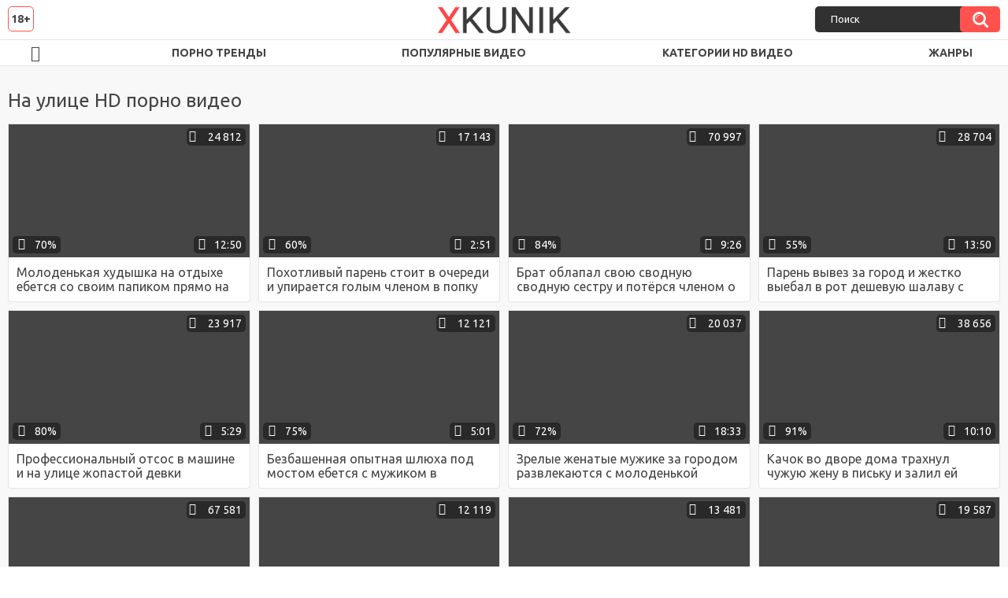

--- FILE ---
content_type: text/html; charset=utf-8
request_url: http://xkunik.net/categories/na-ulice/
body_size: 8734
content:
<!DOCTYPE html>
<html lang="ru">
<head>
	<title>Порно видео на улице онлайн. Порно видео на улице, уличный секс на Xkunik.com</title>
	<meta http-equiv="Content-Type" content="text/html; charset=utf-8"/>
	<meta name="description" content="Смелые эксгибиционисты обожают эротические перформансы в самых неожиданных местах. Полюбуйтесь на развратников, которым всё ни по чём и порно видео на улице онлайн вас обязательно удивит. Озабоченные девицы оголят сиськи, радуя засветами. Ценителям пошлых экспериментов посвящается порно видео на улице, уличный секс на Xkunik.com."/>
	<meta name="keywords" content="ебля, видео онлайн, ролики, бесплатно, куник, скачать, смотреть"/>
	<meta name="generator" content="KVS CMS"/>
	<meta name="viewport" content="width=device-width, initial-scale=1">
	<link rel="icon" href="http://xkunik.net/favicon.ico" type="image/x-icon">
	<link rel="shortcut icon" href="http://xkunik.net/favicon.ico" type="image/x-icon">
	<link href="https://fonts.googleapis.com/css?family=Ubuntu:400,700&display=swap&subset=cyrillic" rel="stylesheet">
			<link href="http://xkunik.net/static/styles/all-responsive-white.css" rel="stylesheet" type="text/css"/>
		<link href="http://xkunik.net/static/styles/jquery.fancybox-white.min.css?v=7.3" rel="stylesheet" type="text/css"/>
		<script>
		var pageContext = {
			disableStats: true,												loginUrl: 'http://xkunik.net/login-required/'
		};
	</script>
                <link rel="preload" href="/static/images/fonts/icomoon.ttf?nddhpi" as="font" crossorigin>
			<link href="http://xkunik.net/rss/categories/na-ulice/" rel="alternate" type="application/rss+xml"/>
	
<link href="http://xkunik.net/categories/na-ulice/" rel="canonical" /> 
<link rel="alternate" media="only screen and (max-width: 640px)" href="https://mob.xkunik1.name/categories/na-ulice/">

			                
</head>
<body>
<div class="container">
	<div class="header">
		<div class="header_holder">
			<span class="years"> 18+ </span>
			<div class="logo">
				<a href="http://xkunik.net/"></a>
			</div>
			<div class="search">
				<form id="search_form" action="http://xkunik.net/search/" method="get" data-url="http://xkunik.net/search/%QUERY%/">
					<span class="search-button">Искать</span>
					<div class="search-text"><input type="text" name="q" placeholder="Поиск" value=""/></div>
				</form>
			</div>
		</div>
	</div>
	<nav>
		<div class="navigation">
			<button class="button">
				<span class="icon">
					<span class="ico-bar"></span>
					<span class="ico-bar"></span>
					<span class="ico-bar"></span>
				</span>
			</button>
						<ul class="primary">
				<li >
					<a href="http://xkunik.net/" id="item1">HD порно видео</a>
				</li>
                    <li >
						<a href="/se.php" id="item13">Порно тренды</a>
					</li>
				<li >
					<a href="http://xkunik.net/most-popular/" id="item4">Популярные видео</a>
				</li>
													<li >
						<a href="http://xkunik.net/categories/" id="item6">Категории HD видео</a>
					</li>
				                                        <li >
						<a href="http://xkunik.net/tags/" id="item12">Жанры</a>
					</li>
																											</ul>
			<ul class="secondary">
							</ul>
		</div>
	</nav>
<div class="content">
	<div class="main-content">
				<div class="main-container">
						<div id="list_videos_common_videos_list">
				
				<div class="headline">
		<h1>			На улице HD порно видео		</h1>
		
													
										</div>

<div class="box">
	<div class="list-videos">
		<div class="margin-fix" id="list_videos_common_videos_list_items">
															<div class="item">
						<a href="http://xkunik.net/videos/1400/" title="Молоденькая худышка на отдыхе ебется со своим папиком прямо на лежаке около бассейна" data-rt="1:2c8d63ec93028cf593fa06c9ab7db742:0:1400:1:cat42">
							<div class="img">
																								<div class="wrap">
									<div class="rating">
										70%
									</div>
									<div class="views_wrap">
										<div class="views">
											24 812
										</div>
									</div>
									<div class="duration_wrap">
										<div class="duration">12:50</div>
									</div>
								</div>
								<img class="thumb lazy-load" src="[data-uri]" data-original="http://xkunik.net/contents/videos_screenshots/1000/1400/320x180/1.jpg"  alt="Молоденькая худышка на отдыхе ебется со своим папиком прямо на лежаке около бассейна"  data-preview="http://xkunik.net/get_file/2/4f3f937a9c28a415c0fd53b759d4ea29a4c67835f9/1000/1400/1400.mp4/"  width="320" height="180"/>
							</div>
							<strong class="title">
								<div class="title_wrap">
									Молоденькая худышка на отдыхе ебется со своим папиком прямо на лежаке около бассейна
								</div>
							</strong>
						</a>
					</div>
									<div class="item">
						<a href="http://xkunik.net/videos/1333/" title="Похотливый парень стоит в очереди и упирается голым членом в попку симпатичной незнакомки" data-rt="2:2c8d63ec93028cf593fa06c9ab7db742:0:1333:1:cat42">
							<div class="img">
																								<div class="wrap">
									<div class="rating">
										60%
									</div>
									<div class="views_wrap">
										<div class="views">
											17 143
										</div>
									</div>
									<div class="duration_wrap">
										<div class="duration">2:51</div>
									</div>
								</div>
								<img class="thumb lazy-load" src="[data-uri]" data-original="http://xkunik.net/contents/videos_screenshots/1000/1333/320x180/1.jpg"  alt="Похотливый парень стоит в очереди и упирается голым членом в попку симпатичной незнакомки"  data-preview="http://xkunik.net/get_file/2/461aa58877e0172ac5d80622020565415d7611c10e/1000/1333/1333.mp4/"  width="320" height="180"/>
							</div>
							<strong class="title">
								<div class="title_wrap">
									Похотливый парень стоит в очереди и упирается голым членом в попку симпатичной незнакомки
								</div>
							</strong>
						</a>
					</div>
									<div class="item">
						<a href="http://xkunik.net/videos/636/" title="Брат облапал свою сводную сводную сестру и потёрся членом о её киску" data-rt="3:2c8d63ec93028cf593fa06c9ab7db742:0:636:1:cat42">
							<div class="img">
																								<div class="wrap">
									<div class="rating">
										84%
									</div>
									<div class="views_wrap">
										<div class="views">
											70 997
										</div>
									</div>
									<div class="duration_wrap">
										<div class="duration">9:26</div>
									</div>
								</div>
								<img class="thumb lazy-load" src="[data-uri]" data-original="http://xkunik.net/contents/videos_screenshots/0/636/320x180/1.jpg"  alt="Брат облапал свою сводную сводную сестру и потёрся членом о её киску"  data-preview="http://xkunik.net/get_file/2/341638767396233602b49e5c4d4641f3b53cac7eaf/0/636/636.mp4/"  width="320" height="180"/>
							</div>
							<strong class="title">
								<div class="title_wrap">
									Брат облапал свою сводную сводную сестру и потёрся членом о её киску
								</div>
							</strong>
						</a>
					</div>
									<div class="item">
						<a href="http://xkunik.net/videos/1334/" title="Парень вывез за город и жестко выебал в рот дешевую шалаву с дороги" data-rt="4:2c8d63ec93028cf593fa06c9ab7db742:0:1334:1:cat42">
							<div class="img">
																								<div class="wrap">
									<div class="rating">
										55%
									</div>
									<div class="views_wrap">
										<div class="views">
											28 704
										</div>
									</div>
									<div class="duration_wrap">
										<div class="duration">13:50</div>
									</div>
								</div>
								<img class="thumb lazy-load" src="[data-uri]" data-original="http://xkunik.net/contents/videos_screenshots/1000/1334/320x180/1.jpg"  alt="Парень вывез за город и жестко выебал в рот дешевую шалаву с дороги"  data-preview="http://xkunik.net/get_file/2/6db038d4ea7e0294120a5d18f5bd223069e4b08a12/1000/1334/1334.mp4/"  width="320" height="180"/>
							</div>
							<strong class="title">
								<div class="title_wrap">
									Парень вывез за город и жестко выебал в рот дешевую шалаву с дороги
								</div>
							</strong>
						</a>
					</div>
									<div class="item">
						<a href="http://xkunik.net/videos/743/" title="Профессиональный отсос в машине и на улице жопастой девки" data-rt="5:2c8d63ec93028cf593fa06c9ab7db742:0:743:1:cat42">
							<div class="img">
																								<div class="wrap">
									<div class="rating">
										80%
									</div>
									<div class="views_wrap">
										<div class="views">
											23 917
										</div>
									</div>
									<div class="duration_wrap">
										<div class="duration">5:29</div>
									</div>
								</div>
								<img class="thumb lazy-load" src="[data-uri]" data-original="http://xkunik.net/contents/videos_screenshots/0/743/320x180/1.jpg"  alt="Профессиональный отсос в машине и на улице жопастой девки"  data-preview="http://xkunik.net/get_file/2/5d512e06714e696183ed27da0ca5069da76a980cca/0/743/743.mp4/"  width="320" height="180"/>
							</div>
							<strong class="title">
								<div class="title_wrap">
									Профессиональный отсос в машине и на улице жопастой девки
								</div>
							</strong>
						</a>
					</div>
									<div class="item">
						<a href="http://xkunik.net/videos/1441/" title="Безбашенная опытная шлюха под мостом ебется с мужиком в присутствии его сумасшедшей жены" data-rt="6:2c8d63ec93028cf593fa06c9ab7db742:0:1441:1:cat42">
							<div class="img">
																								<div class="wrap">
									<div class="rating">
										75%
									</div>
									<div class="views_wrap">
										<div class="views">
											12 121
										</div>
									</div>
									<div class="duration_wrap">
										<div class="duration">5:01</div>
									</div>
								</div>
								<img class="thumb lazy-load" src="[data-uri]" data-original="http://xkunik.net/contents/videos_screenshots/1000/1441/320x180/1.jpg"  alt="Безбашенная опытная шлюха под мостом ебется с мужиком в присутствии его сумасшедшей жены"  data-preview="http://xkunik.net/get_file/2/9f62234eab48b3114b54924967a875c1b8edb337c1/1000/1441/1441.mp4/"  width="320" height="180"/>
							</div>
							<strong class="title">
								<div class="title_wrap">
									Безбашенная опытная шлюха под мостом ебется с мужиком в присутствии его сумасшедшей жены
								</div>
							</strong>
						</a>
					</div>
									<div class="item">
						<a href="http://xkunik.net/videos/1298/" title="Зрелые женатые мужике за городом развлекаются с молоденькой проституткой" data-rt="7:2c8d63ec93028cf593fa06c9ab7db742:0:1298:1:cat42">
							<div class="img">
																								<div class="wrap">
									<div class="rating">
										72%
									</div>
									<div class="views_wrap">
										<div class="views">
											20 037
										</div>
									</div>
									<div class="duration_wrap">
										<div class="duration">18:33</div>
									</div>
								</div>
								<img class="thumb lazy-load" src="[data-uri]" data-original="http://xkunik.net/contents/videos_screenshots/1000/1298/320x180/1.jpg"  alt="Зрелые женатые мужике за городом развлекаются с молоденькой проституткой"  data-preview="http://xkunik.net/get_file/2/0ad24efbfe8b58f26f2edb8303c75f656d43f478d0/1000/1298/1298.mp4/"  width="320" height="180"/>
							</div>
							<strong class="title">
								<div class="title_wrap">
									Зрелые женатые мужике за городом развлекаются с молоденькой проституткой
								</div>
							</strong>
						</a>
					</div>
									<div class="item">
						<a href="http://xkunik.net/videos/476/" title="Качок во дворе дома трахнул чужую жену в письку и залил ей одежду спермой" data-rt="8:2c8d63ec93028cf593fa06c9ab7db742:0:476:1:cat42">
							<div class="img">
																								<div class="wrap">
									<div class="rating">
										91%
									</div>
									<div class="views_wrap">
										<div class="views">
											38 656
										</div>
									</div>
									<div class="duration_wrap">
										<div class="duration">10:10</div>
									</div>
								</div>
								<img class="thumb lazy-load" src="[data-uri]" data-original="http://xkunik.net/contents/videos_screenshots/0/476/320x180/1.jpg"  alt="Качок во дворе дома трахнул чужую жену в письку и залил ей одежду спермой"  data-preview="http://xkunik.net/get_file/2/00fb7597139e642c46215801a60220802c2a3814c2/0/476/476.mp4/"  width="320" height="180"/>
							</div>
							<strong class="title">
								<div class="title_wrap">
									Качок во дворе дома трахнул чужую жену в письку и залил ей одежду спермой
								</div>
							</strong>
						</a>
					</div>
									<div class="item">
						<a href="http://xkunik.net/videos/1125/" title="Пьяная дочь ебётся с отцом на столе и сосёт толстый пенис соседа" data-rt="9:2c8d63ec93028cf593fa06c9ab7db742:0:1125:1:cat42">
							<div class="img">
																								<div class="wrap">
									<div class="rating">
										64%
									</div>
									<div class="views_wrap">
										<div class="views">
											67 581
										</div>
									</div>
									<div class="duration_wrap">
										<div class="duration">5:58</div>
									</div>
								</div>
								<img class="thumb lazy-load" src="[data-uri]" data-original="http://xkunik.net/contents/videos_screenshots/1000/1125/320x180/1.jpg"  alt="Пьяная дочь ебётся с отцом на столе и сосёт толстый пенис соседа"  data-preview="http://xkunik.net/get_file/2/bc069b69c71933aab12434296b730f7e4dc1983129/1000/1125/1125.mp4/"  width="320" height="180"/>
							</div>
							<strong class="title">
								<div class="title_wrap">
									Пьяная дочь ебётся с отцом на столе и сосёт толстый пенис соседа
								</div>
							</strong>
						</a>
					</div>
									<div class="item">
						<a href="http://xkunik.net/videos/1463/" title="Пухлая рыжая шлюшка готова трахаться где угодно, с кем угодно и куда угодно" data-rt="10:2c8d63ec93028cf593fa06c9ab7db742:0:1463:1:cat42">
							<div class="img">
																								<div class="wrap">
									<div class="rating">
										100%
									</div>
									<div class="views_wrap">
										<div class="views">
											12 119
										</div>
									</div>
									<div class="duration_wrap">
										<div class="duration">6:27</div>
									</div>
								</div>
								<img class="thumb lazy-load" src="[data-uri]" data-original="http://xkunik.net/contents/videos_screenshots/1000/1463/320x180/1.jpg"  alt="Пухлая рыжая шлюшка готова трахаться где угодно, с кем угодно и куда угодно"  data-preview="http://xkunik.net/get_file/2/0e488dff693a5687a0d43d0fd17996a9ad6619a4ef/1000/1463/1463.mp4/"  width="320" height="180"/>
							</div>
							<strong class="title">
								<div class="title_wrap">
									Пухлая рыжая шлюшка готова трахаться где угодно, с кем угодно и куда угодно
								</div>
							</strong>
						</a>
					</div>
									<div class="item">
						<a href="http://xkunik.net/videos/608/" title="Грудастая студентка трахается с парнем в общественном парке" data-rt="11:2c8d63ec93028cf593fa06c9ab7db742:0:608:1:cat42">
							<div class="img">
																								<div class="wrap">
									<div class="rating">
										100%
									</div>
									<div class="views_wrap">
										<div class="views">
											13 481
										</div>
									</div>
									<div class="duration_wrap">
										<div class="duration">5:11</div>
									</div>
								</div>
								<img class="thumb lazy-load" src="[data-uri]" data-original="http://xkunik.net/contents/videos_screenshots/0/608/320x180/1.jpg"  alt="Грудастая студентка трахается с парнем в общественном парке"  data-preview="http://xkunik.net/get_file/2/0cecb576a906b1dcf6ca7ddaca0cc22f6f67bd0f1e/0/608/608.mp4/"  width="320" height="180"/>
							</div>
							<strong class="title">
								<div class="title_wrap">
									Грудастая студентка трахается с парнем в общественном парке
								</div>
							</strong>
						</a>
					</div>
									<div class="item">
						<a href="http://xkunik.net/videos/36/" title="Парень отимел худую давалку в пилотку на улице и дома и спустил ей сперму в рот" data-rt="12:2c8d63ec93028cf593fa06c9ab7db742:0:36:1:cat42">
							<div class="img">
																								<div class="wrap">
									<div class="rating">
										76%
									</div>
									<div class="views_wrap">
										<div class="views">
											19 587
										</div>
									</div>
									<div class="duration_wrap">
										<div class="duration">10:15</div>
									</div>
								</div>
								<img class="thumb lazy-load" src="[data-uri]" data-original="http://xkunik.net/contents/videos_screenshots/0/36/320x180/1.jpg"  alt="Парень отимел худую давалку в пилотку на улице и дома и спустил ей сперму в рот"  data-preview="http://xkunik.net/get_file/2/4e1603b70c1520c34002211798c2b0321eac49e60a/0/36/36.mp4/"  width="320" height="180"/>
							</div>
							<strong class="title">
								<div class="title_wrap">
									Парень отимел худую давалку в пилотку на улице и дома и спустил ей сперму в рот
								</div>
							</strong>
						</a>
					</div>
									<div class="item">
						<a href="http://xkunik.net/videos/880/" title="Быстрый трах студентки на улице с парнем в собачьем стиле" data-rt="13:2c8d63ec93028cf593fa06c9ab7db742:0:880:1:cat42">
							<div class="img">
																								<div class="wrap">
									<div class="rating">
										66%
									</div>
									<div class="views_wrap">
										<div class="views">
											14 760
										</div>
									</div>
									<div class="duration_wrap">
										<div class="duration">12:00</div>
									</div>
								</div>
								<img class="thumb lazy-load" src="[data-uri]" data-original="http://xkunik.net/contents/videos_screenshots/0/880/320x180/1.jpg"  alt="Быстрый трах студентки на улице с парнем в собачьем стиле"  data-preview="http://xkunik.net/get_file/2/a41f2cb23d4af68e1f565dc3b5d7145f92c3942409/0/880/880.mp4/"  width="320" height="180"/>
							</div>
							<strong class="title">
								<div class="title_wrap">
									Быстрый трах студентки на улице с парнем в собачьем стиле
								</div>
							</strong>
						</a>
					</div>
									<div class="item">
						<a href="http://xkunik.net/videos/695/" title="Шикарная домохозяйка трахается с соседом на заднем дворе" data-rt="14:2c8d63ec93028cf593fa06c9ab7db742:0:695:1:cat42">
							<div class="img">
																								<div class="wrap">
									<div class="rating">
										100%
									</div>
									<div class="views_wrap">
										<div class="views">
											11 458
										</div>
									</div>
									<div class="duration_wrap">
										<div class="duration">10:32</div>
									</div>
								</div>
								<img class="thumb lazy-load" src="[data-uri]" data-original="http://xkunik.net/contents/videos_screenshots/0/695/320x180/1.jpg"  alt="Шикарная домохозяйка трахается с соседом на заднем дворе"  data-preview="http://xkunik.net/get_file/2/e780d9abc1868e65c04b47adebe8240145d99a1f64/0/695/695.mp4/"  width="320" height="180"/>
							</div>
							<strong class="title">
								<div class="title_wrap">
									Шикарная домохозяйка трахается с соседом на заднем дворе
								</div>
							</strong>
						</a>
					</div>
									<div class="item">
						<a href="http://xkunik.net/videos/3/" title="Тёлка с косой взяла у парня в рот и поеблась с ним в гараже в маленькую попку" data-rt="15:2c8d63ec93028cf593fa06c9ab7db742:0:3:1:cat42">
							<div class="img">
																								<div class="wrap">
									<div class="rating">
										100%
									</div>
									<div class="views_wrap">
										<div class="views">
											22 298
										</div>
									</div>
									<div class="duration_wrap">
										<div class="duration">6:15</div>
									</div>
								</div>
								<img class="thumb lazy-load" src="[data-uri]" data-original="http://xkunik.net/contents/videos_screenshots/0/3/320x180/1.jpg"  alt="Тёлка с косой взяла у парня в рот и поеблась с ним в гараже в маленькую попку"  data-preview="http://xkunik.net/get_file/2/6e05912e7b8bd61429fce54caef9223867067a8fca/0/3/3.mp4/"  width="320" height="180"/>
							</div>
							<strong class="title">
								<div class="title_wrap">
									Тёлка с косой взяла у парня в рот и поеблась с ним в гараже в маленькую попку
								</div>
							</strong>
						</a>
					</div>
									<div class="item">
						<a href="http://xkunik.net/videos/1439/" title="Зрелая училка трахается с дерзким студентом на старой баскетбольной площадке" data-rt="16:2c8d63ec93028cf593fa06c9ab7db742:0:1439:1:cat42">
							<div class="img">
																								<div class="wrap">
									<div class="rating">
										92%
									</div>
									<div class="views_wrap">
										<div class="views">
											23 521
										</div>
									</div>
									<div class="duration_wrap">
										<div class="duration">6:14</div>
									</div>
								</div>
								<img class="thumb lazy-load" src="[data-uri]" data-original="http://xkunik.net/contents/videos_screenshots/1000/1439/320x180/1.jpg"  alt="Зрелая училка трахается с дерзким студентом на старой баскетбольной площадке"  data-preview="http://xkunik.net/get_file/2/7ccca9abfd9abd3e2c532d098eb75ba92391ea2368/1000/1439/1439.mp4/"  width="320" height="180"/>
							</div>
							<strong class="title">
								<div class="title_wrap">
									Зрелая училка трахается с дерзким студентом на старой баскетбольной площадке
								</div>
							</strong>
						</a>
					</div>
									<div class="item">
						<a href="http://xkunik.net/videos/11/" title="Мужик в бассейне под водой трахнул рыжих близняшек и дал одной из них на рот" data-rt="17:2c8d63ec93028cf593fa06c9ab7db742:0:11:1:cat42">
							<div class="img">
																								<div class="wrap">
									<div class="rating">
										77%
									</div>
									<div class="views_wrap">
										<div class="views">
											25 499
										</div>
									</div>
									<div class="duration_wrap">
										<div class="duration">13:49</div>
									</div>
								</div>
								<img class="thumb lazy-load" src="[data-uri]" data-original="http://xkunik.net/contents/videos_screenshots/0/11/320x180/1.jpg"  alt="Мужик в бассейне под водой трахнул рыжих близняшек и дал одной из них на рот"  data-preview="http://xkunik.net/get_file/2/349c370bb834ced64d02b42e71780c930e6b47f552/0/11/11.mp4/"  width="320" height="180"/>
							</div>
							<strong class="title">
								<div class="title_wrap">
									Мужик в бассейне под водой трахнул рыжих близняшек и дал одной из них на рот
								</div>
							</strong>
						</a>
					</div>
									<div class="item">
						<a href="http://xkunik.net/videos/182/" title="Жена шлюха на дороге поеблась в машине с незнакомцем и получила сперму в манду" data-rt="18:2c8d63ec93028cf593fa06c9ab7db742:0:182:1:cat42">
							<div class="img">
																								<div class="wrap">
									<div class="rating">
										90%
									</div>
									<div class="views_wrap">
										<div class="views">
											19 463
										</div>
									</div>
									<div class="duration_wrap">
										<div class="duration">10:27</div>
									</div>
								</div>
								<img class="thumb lazy-load" src="[data-uri]" data-original="http://xkunik.net/contents/videos_screenshots/0/182/320x180/1.jpg"  alt="Жена шлюха на дороге поеблась в машине с незнакомцем и получила сперму в манду"  data-preview="http://xkunik.net/get_file/2/2efe7494b66e842450a0e88bb83a6041d8d08efd41/0/182/182.mp4/"  width="320" height="180"/>
							</div>
							<strong class="title">
								<div class="title_wrap">
									Жена шлюха на дороге поеблась в машине с незнакомцем и получила сперму в манду
								</div>
							</strong>
						</a>
					</div>
									<div class="item">
						<a href="http://xkunik.net/videos/242/" title="Жена хуесоска берёт в рот огромный пенис мужа и разрешает ему снимать на телефон" data-rt="19:2c8d63ec93028cf593fa06c9ab7db742:0:242:1:cat42">
							<div class="img">
																								<div class="wrap">
									<div class="rating">
										81%
									</div>
									<div class="views_wrap">
										<div class="views">
											34 556
										</div>
									</div>
									<div class="duration_wrap">
										<div class="duration">10:28</div>
									</div>
								</div>
								<img class="thumb lazy-load" src="[data-uri]" data-original="http://xkunik.net/contents/videos_screenshots/0/242/320x180/1.jpg"  alt="Жена хуесоска берёт в рот огромный пенис мужа и разрешает ему снимать на телефон"  data-preview="http://xkunik.net/get_file/2/5e89700e0311ab09f9d5a73f7eda69fd76d240cb10/0/242/242.mp4/"  width="320" height="180"/>
							</div>
							<strong class="title">
								<div class="title_wrap">
									Жена хуесоска берёт в рот огромный пенис мужа и разрешает ему снимать на телефон
								</div>
							</strong>
						</a>
					</div>
									<div class="item">
						<a href="http://xkunik.net/videos/305/" title="Парень выебал симпатичную таксистку в машине в киску и дал ей на обочине за щеку" data-rt="20:2c8d63ec93028cf593fa06c9ab7db742:0:305:1:cat42">
							<div class="img">
																								<div class="wrap">
									<div class="rating">
										64%
									</div>
									<div class="views_wrap">
										<div class="views">
											16 017
										</div>
									</div>
									<div class="duration_wrap">
										<div class="duration">6:57</div>
									</div>
								</div>
								<img class="thumb lazy-load" src="[data-uri]" data-original="http://xkunik.net/contents/videos_screenshots/0/305/320x180/1.jpg"  alt="Парень выебал симпатичную таксистку в машине в киску и дал ей на обочине за щеку"  data-preview="http://xkunik.net/get_file/2/541a3b998f3980aef1e7579b917147929df80f9183/0/305/305.mp4/"  width="320" height="180"/>
							</div>
							<strong class="title">
								<div class="title_wrap">
									Парень выебал симпатичную таксистку в машине в киску и дал ей на обочине за щеку
								</div>
							</strong>
						</a>
					</div>
									<div class="item">
						<a href="http://xkunik.net/videos/791/" title="Молодой пиздолиз делает куни и трахает зрелую соседку на уличном столе" data-rt="21:2c8d63ec93028cf593fa06c9ab7db742:0:791:1:cat42">
							<div class="img">
																								<div class="wrap">
									<div class="rating">
										81%
									</div>
									<div class="views_wrap">
										<div class="views">
											40 156
										</div>
									</div>
									<div class="duration_wrap">
										<div class="duration">6:30</div>
									</div>
								</div>
								<img class="thumb lazy-load" src="[data-uri]" data-original="http://xkunik.net/contents/videos_screenshots/0/791/320x180/1.jpg"  alt="Молодой пиздолиз делает куни и трахает зрелую соседку на уличном столе"  data-preview="http://xkunik.net/get_file/2/606699cfc22efa79e478e363c56721168a763557bd/0/791/791.mp4/"  width="320" height="180"/>
							</div>
							<strong class="title">
								<div class="title_wrap">
									Молодой пиздолиз делает куни и трахает зрелую соседку на уличном столе
								</div>
							</strong>
						</a>
					</div>
									<div class="item">
						<a href="http://xkunik.net/videos/820/" title="Жена изменяет мужу со случайным знакомым отсасывая хуй в парке" data-rt="22:2c8d63ec93028cf593fa06c9ab7db742:0:820:1:cat42">
							<div class="img">
																								<div class="wrap">
									<div class="rating">
										80%
									</div>
									<div class="views_wrap">
										<div class="views">
											13 662
										</div>
									</div>
									<div class="duration_wrap">
										<div class="duration">6:08</div>
									</div>
								</div>
								<img class="thumb lazy-load" src="[data-uri]" data-original="http://xkunik.net/contents/videos_screenshots/0/820/320x180/1.jpg"  alt="Жена изменяет мужу со случайным знакомым отсасывая хуй в парке"  data-preview="http://xkunik.net/get_file/2/1238f0a4147765e7deac3748198bdbaf3752a11780/0/820/820.mp4/"  width="320" height="180"/>
							</div>
							<strong class="title">
								<div class="title_wrap">
									Жена изменяет мужу со случайным знакомым отсасывая хуй в парке
								</div>
							</strong>
						</a>
					</div>
									<div class="item">
						<a href="http://xkunik.net/videos/419/" title="Полуголая жена шлюха на глазах у мужа посреди улицы села в машину к незнакомцам" data-rt="23:2c8d63ec93028cf593fa06c9ab7db742:0:419:1:cat42">
							<div class="img">
																								<div class="wrap">
									<div class="rating">
										100%
									</div>
									<div class="views_wrap">
										<div class="views">
											20 104
										</div>
									</div>
									<div class="duration_wrap">
										<div class="duration">6:11</div>
									</div>
								</div>
								<img class="thumb lazy-load" src="[data-uri]" data-original="http://xkunik.net/contents/videos_screenshots/0/419/320x180/1.jpg"  alt="Полуголая жена шлюха на глазах у мужа посреди улицы села в машину к незнакомцам"  data-preview="http://xkunik.net/get_file/2/0fab36832da3f7d1fd4ef794eab87f886924521f12/0/419/419.mp4/"  width="320" height="180"/>
							</div>
							<strong class="title">
								<div class="title_wrap">
									Полуголая жена шлюха на глазах у мужа посреди улицы села в машину к незнакомцам
								</div>
							</strong>
						</a>
					</div>
									<div class="item">
						<a href="http://xkunik.net/videos/229/" title="Подборка комшотов в ротики симпатичных тёлок после дрочки больших писюнов" data-rt="24:2c8d63ec93028cf593fa06c9ab7db742:0:229:1:cat42">
							<div class="img">
																								<div class="wrap">
									<div class="rating">
										72%
									</div>
									<div class="views_wrap">
										<div class="views">
											29 418
										</div>
									</div>
									<div class="duration_wrap">
										<div class="duration">9:22</div>
									</div>
								</div>
								<img class="thumb lazy-load" src="[data-uri]" data-original="http://xkunik.net/contents/videos_screenshots/0/229/320x180/1.jpg"  alt="Подборка комшотов в ротики симпатичных тёлок после дрочки больших писюнов"  data-preview="http://xkunik.net/get_file/2/380ce9d0b507c2e04a4df6619533434c05f9e38e83/0/229/229.mp4/"  width="320" height="180"/>
							</div>
							<strong class="title">
								<div class="title_wrap">
									Подборка комшотов в ротики симпатичных тёлок после дрочки больших писюнов
								</div>
							</strong>
						</a>
					</div>
									<div class="item">
						<a href="http://xkunik.net/videos/626/" title="Длинноволосая блондинка трахается с незнакомцем на улице за деньги" data-rt="25:2c8d63ec93028cf593fa06c9ab7db742:0:626:1:cat42">
							<div class="img">
																								<div class="wrap">
									<div class="rating">
										57%
									</div>
									<div class="views_wrap">
										<div class="views">
											6 980
										</div>
									</div>
									<div class="duration_wrap">
										<div class="duration">6:57</div>
									</div>
								</div>
								<img class="thumb lazy-load" src="[data-uri]" data-original="http://xkunik.net/contents/videos_screenshots/0/626/320x180/1.jpg"  alt="Длинноволосая блондинка трахается с незнакомцем на улице за деньги"  data-preview="http://xkunik.net/get_file/2/29ab964966223df9b62cd1303d92e6606705882837/0/626/626.mp4/"  width="320" height="180"/>
							</div>
							<strong class="title">
								<div class="title_wrap">
									Длинноволосая блондинка трахается с незнакомцем на улице за деньги
								</div>
							</strong>
						</a>
					</div>
									<div class="item">
						<a href="http://xkunik.net/videos/349/" title="Мужик во дворе дома по быстрому дал на рот замужней соседке и вдул ей в письку" data-rt="26:2c8d63ec93028cf593fa06c9ab7db742:0:349:1:cat42">
							<div class="img">
																								<div class="wrap">
									<div class="rating">
										100%
									</div>
									<div class="views_wrap">
										<div class="views">
											14 173
										</div>
									</div>
									<div class="duration_wrap">
										<div class="duration">8:02</div>
									</div>
								</div>
								<img class="thumb lazy-load" src="[data-uri]" data-original="http://xkunik.net/contents/videos_screenshots/0/349/320x180/1.jpg"  alt="Мужик во дворе дома по быстрому дал на рот замужней соседке и вдул ей в письку"  data-preview="http://xkunik.net/get_file/2/2f27f7288951f56f4a1781a9664872a8879e519764/0/349/349.mp4/"  width="320" height="180"/>
							</div>
							<strong class="title">
								<div class="title_wrap">
									Мужик во дворе дома по быстрому дал на рот замужней соседке и вдул ей в письку
								</div>
							</strong>
						</a>
					</div>
									<div class="item">
						<a href="http://xkunik.net/videos/1569/" title="Пьяная стройная милфа показывает свою упругую сочную попку на рыбалке" data-rt="27:2c8d63ec93028cf593fa06c9ab7db742:0:1569:1:cat42">
							<div class="img">
																								<div class="wrap">
									<div class="rating">
										71%
									</div>
									<div class="views_wrap">
										<div class="views">
											9 792
										</div>
									</div>
									<div class="duration_wrap">
										<div class="duration">8:00</div>
									</div>
								</div>
								<img class="thumb lazy-load" src="[data-uri]" data-original="http://xkunik.net/contents/videos_screenshots/1000/1569/320x180/1.jpg"  alt="Пьяная стройная милфа показывает свою упругую сочную попку на рыбалке"  data-preview="http://xkunik.net/get_file/2/fd492d611f8306ce393845731870957a7a9db5ca88/1000/1569/1569.mp4/"  width="320" height="180"/>
							</div>
							<strong class="title">
								<div class="title_wrap">
									Пьяная стройная милфа показывает свою упругую сочную попку на рыбалке
								</div>
							</strong>
						</a>
					</div>
									<div class="item">
						<a href="http://xkunik.net/videos/846/" title="Ебля тёлки в белом нижнем белье с мужиком в разных позах на улице" data-rt="28:2c8d63ec93028cf593fa06c9ab7db742:0:846:1:cat42">
							<div class="img">
																								<div class="wrap">
									<div class="rating">
										63%
									</div>
									<div class="views_wrap">
										<div class="views">
											15 128
										</div>
									</div>
									<div class="duration_wrap">
										<div class="duration">6:20</div>
									</div>
								</div>
								<img class="thumb lazy-load" src="[data-uri]" data-original="http://xkunik.net/contents/videos_screenshots/0/846/320x180/1.jpg"  alt="Ебля тёлки в белом нижнем белье с мужиком в разных позах на улице"  data-preview="http://xkunik.net/get_file/2/71dbd8f8cf30d1ca6ec87979835593cdcbc9a3cdb2/0/846/846.mp4/"  width="320" height="180"/>
							</div>
							<strong class="title">
								<div class="title_wrap">
									Ебля тёлки в белом нижнем белье с мужиком в разных позах на улице
								</div>
							</strong>
						</a>
					</div>
									<div class="item">
						<a href="http://xkunik.net/videos/354/" title="Коллега вылизал высокой девушке анус и на столе отъебал её в крепкую задницу" data-rt="29:2c8d63ec93028cf593fa06c9ab7db742:0:354:1:cat42">
							<div class="img">
																								<div class="wrap">
									<div class="rating">
										68%
									</div>
									<div class="views_wrap">
										<div class="views">
											19 639
										</div>
									</div>
									<div class="duration_wrap">
										<div class="duration">6:15</div>
									</div>
								</div>
								<img class="thumb lazy-load" src="[data-uri]" data-original="http://xkunik.net/contents/videos_screenshots/0/354/320x180/1.jpg"  alt="Коллега вылизал высокой девушке анус и на столе отъебал её в крепкую задницу"  data-preview="http://xkunik.net/get_file/2/14ad1cc1cb28b757e2e47ec3d93244f92852dfcd58/0/354/354.mp4/"  width="320" height="180"/>
							</div>
							<strong class="title">
								<div class="title_wrap">
									Коллега вылизал высокой девушке анус и на столе отъебал её в крепкую задницу
								</div>
							</strong>
						</a>
					</div>
									<div class="item">
						<a href="http://xkunik.net/videos/1431/" title="Пьяная деревенская девка на спор пописала в присутствии приятеля, который снял все на камеру" data-rt="30:2c8d63ec93028cf593fa06c9ab7db742:0:1431:1:cat42">
							<div class="img">
																								<div class="wrap">
									<div class="rating">
										85%
									</div>
									<div class="views_wrap">
										<div class="views">
											12 326
										</div>
									</div>
									<div class="duration_wrap">
										<div class="duration">3:58</div>
									</div>
								</div>
								<img class="thumb lazy-load" src="[data-uri]" data-original="http://xkunik.net/contents/videos_screenshots/1000/1431/320x180/1.jpg"  alt="Пьяная деревенская девка на спор пописала в присутствии приятеля, который снял все на камеру"  data-preview="http://xkunik.net/get_file/2/3e8ea5e3c76c80d77f481ddfcf240224faac549a57/1000/1431/1431.mp4/"  width="320" height="180"/>
							</div>
							<strong class="title">
								<div class="title_wrap">
									Пьяная деревенская девка на спор пописала в присутствии приятеля, который снял все на камеру
								</div>
							</strong>
						</a>
					</div>
									<div class="item">
						<a href="http://xkunik.net/videos/50/" title="Парень в кустиках у дороги присунул тёлке кривым хером в рот и узкую пизду" data-rt="31:2c8d63ec93028cf593fa06c9ab7db742:0:50:1:cat42">
							<div class="img">
																								<div class="wrap">
									<div class="rating">
										66%
									</div>
									<div class="views_wrap">
										<div class="views">
											11 205
										</div>
									</div>
									<div class="duration_wrap">
										<div class="duration">6:00</div>
									</div>
								</div>
								<img class="thumb lazy-load" src="[data-uri]" data-original="http://xkunik.net/contents/videos_screenshots/0/50/320x180/1.jpg"  alt="Парень в кустиках у дороги присунул тёлке кривым хером в рот и узкую пизду"  data-preview="http://xkunik.net/get_file/2/a49e4f1f2cacaa9aea55c94553ae06afc0477820d1/0/50/50.mp4/"  width="320" height="180"/>
							</div>
							<strong class="title">
								<div class="title_wrap">
									Парень в кустиках у дороги присунул тёлке кривым хером в рот и узкую пизду
								</div>
							</strong>
						</a>
					</div>
									<div class="item">
						<a href="http://xkunik.net/videos/536/" title="Молодая пара трахается в машине и получает удовольствие" data-rt="32:2c8d63ec93028cf593fa06c9ab7db742:0:536:1:cat42">
							<div class="img">
																								<div class="wrap">
									<div class="rating">
										85%
									</div>
									<div class="views_wrap">
										<div class="views">
											7 995
										</div>
									</div>
									<div class="duration_wrap">
										<div class="duration">9:03</div>
									</div>
								</div>
								<img class="thumb lazy-load" src="[data-uri]" data-original="http://xkunik.net/contents/videos_screenshots/0/536/320x180/1.jpg"  alt="Молодая пара трахается в машине и получает удовольствие"  data-preview="http://xkunik.net/get_file/2/fa5b4c6a1e5a8e24ab779f36bb02963d0bfa0929e7/0/536/536.mp4/"  width="320" height="180"/>
							</div>
							<strong class="title">
								<div class="title_wrap">
									Молодая пара трахается в машине и получает удовольствие
								</div>
							</strong>
						</a>
					</div>
									<div class="item">
						<a href="http://xkunik.net/videos/116/" title="Няшная девушка за деньги пососала на улице и в машине поеблась в вагину" data-rt="33:2c8d63ec93028cf593fa06c9ab7db742:0:116:1:cat42">
							<div class="img">
																								<div class="wrap">
									<div class="rating">
										68%
									</div>
									<div class="views_wrap">
										<div class="views">
											17 316
										</div>
									</div>
									<div class="duration_wrap">
										<div class="duration">6:18</div>
									</div>
								</div>
								<img class="thumb lazy-load" src="[data-uri]" data-original="http://xkunik.net/contents/videos_screenshots/0/116/320x180/1.jpg"  alt="Няшная девушка за деньги пососала на улице и в машине поеблась в вагину"  data-preview="http://xkunik.net/get_file/2/ebd5bd612d28c2cfb432d257051a9354424e601d30/0/116/116.mp4/"  width="320" height="180"/>
							</div>
							<strong class="title">
								<div class="title_wrap">
									Няшная девушка за деньги пососала на улице и в машине поеблась в вагину
								</div>
							</strong>
						</a>
					</div>
									<div class="item">
						<a href="http://xkunik.net/videos/59/" title="Миниатюрная давалка у озера поеблась с незнакомыми парнями в задницу и ротик" data-rt="34:2c8d63ec93028cf593fa06c9ab7db742:0:59:1:cat42">
							<div class="img">
																								<div class="wrap">
									<div class="rating">
										80%
									</div>
									<div class="views_wrap">
										<div class="views">
											6 782
										</div>
									</div>
									<div class="duration_wrap">
										<div class="duration">6:03</div>
									</div>
								</div>
								<img class="thumb lazy-load" src="[data-uri]" data-original="http://xkunik.net/contents/videos_screenshots/0/59/320x180/1.jpg"  alt="Миниатюрная давалка у озера поеблась с незнакомыми парнями в задницу и ротик"  data-preview="http://xkunik.net/get_file/2/322e5fa2b1656b23acb0f1dbb0499894947fc13a0e/0/59/59.mp4/"  width="320" height="180"/>
							</div>
							<strong class="title">
								<div class="title_wrap">
									Миниатюрная давалка у озера поеблась с незнакомыми парнями в задницу и ротик
								</div>
							</strong>
						</a>
					</div>
									<div class="item">
						<a href="http://xkunik.net/videos/55/" title="Три спортивные девки сосут большой хуй тренера и ебутся с ним на теннисном корте" data-rt="35:2c8d63ec93028cf593fa06c9ab7db742:0:55:1:cat42">
							<div class="img">
																								<div class="wrap">
									<div class="rating">
										57%
									</div>
									<div class="views_wrap">
										<div class="views">
											7 789
										</div>
									</div>
									<div class="duration_wrap">
										<div class="duration">12:14</div>
									</div>
								</div>
								<img class="thumb lazy-load" src="[data-uri]" data-original="http://xkunik.net/contents/videos_screenshots/0/55/320x180/1.jpg"  alt="Три спортивные девки сосут большой хуй тренера и ебутся с ним на теннисном корте"  data-preview="http://xkunik.net/get_file/2/c42b16b440ce0aceed11ab9e710fa38ed203592948/0/55/55.mp4/"  width="320" height="180"/>
							</div>
							<strong class="title">
								<div class="title_wrap">
									Три спортивные девки сосут большой хуй тренера и ебутся с ним на теннисном корте
								</div>
							</strong>
						</a>
					</div>
									<div class="item">
						<a href="http://xkunik.net/videos/530/" title="Подкаченный парень трахает покорную давалку на улице" data-rt="36:2c8d63ec93028cf593fa06c9ab7db742:0:530:1:cat42">
							<div class="img">
																								<div class="wrap">
									<div class="rating">
										0%
									</div>
									<div class="views_wrap">
										<div class="views">
											5 060
										</div>
									</div>
									<div class="duration_wrap">
										<div class="duration">8:00</div>
									</div>
								</div>
								<img class="thumb lazy-load" src="[data-uri]" data-original="http://xkunik.net/contents/videos_screenshots/0/530/320x180/1.jpg"  alt="Подкаченный парень трахает покорную давалку на улице"  data-preview="http://xkunik.net/get_file/2/e037b8d1e6c289d23f72676f70d4a92dc2334e7cc1/0/530/530.mp4/"  width="320" height="180"/>
							</div>
							<strong class="title">
								<div class="title_wrap">
									Подкаченный парень трахает покорную давалку на улице
								</div>
							</strong>
						</a>
					</div>
										

    <div class="item">    <a  rel="nofollow"  href="/videos/1038/">        <div class="img" style="width: 100%; height: 100%; overflow: hidden;">            <img class="thumb lazy-load" src="/contents/videos_screenshots/1000/1038/320x180/1.jpg" style="width: auto; height: 100%; object-fit: cover;" />        </div>    </a></div><div class="item">    <a  rel="nofollow"  href="/videos/1234/">        <div class="img" style="width: 100%; height: 100%; overflow: hidden;">            <img class="thumb lazy-load" src="/contents/videos_screenshots/1000/1234/320x180/1.jpg" style="width: auto; height: 100%; object-fit: cover;" />        </div>    </a></div><div class="item">    <a  rel="nofollow"  href="/videos/968/">        <div class="img" style="width: 100%; height: 100%; overflow: hidden;">            <img class="thumb lazy-load" src="/contents/videos_screenshots/0/968/320x180/1.jpg" style="width: auto; height: 100%; object-fit: cover;" />        </div>    </a></div><div class="item">    <a  rel="nofollow"  href="/videos/1077/">        <div class="img" style="width: 100%; height: 100%; overflow: hidden;">            <img class="thumb lazy-load" src="/contents/videos_screenshots/1000/1077/320x180/1.jpg" style="width: auto; height: 100%; object-fit: cover;" />        </div>    </a></div>

		</div>
	</div>
</div>
									<div class="pagination" id="list_videos_common_videos_list_pagination">
			<div class="pagination-holder">
				<ul>
											<li class="prev"><span>Назад</span></li>
																<li class="first"><span>Первая</span></li>
										
																		<li class="page-current"><span>01</span></li>
																								<li class="page"><a href="#videos" data-action="ajax" data-container-id="list_videos_common_videos_list_pagination" data-block-id="list_videos_common_videos_list" data-parameters="sort_by:ctr;from:02">02</a></li>
											
																<li class="last"><a href="#videos" data-action="ajax" data-container-id="list_videos_common_videos_list_pagination" data-block-id="list_videos_common_videos_list" data-parameters="sort_by:ctr;from:2">Последняя</a></li>
																<li class="next"><a href="#videos" data-action="ajax" data-container-id="list_videos_common_videos_list_pagination" data-block-id="list_videos_common_videos_list" data-parameters="sort_by:ctr;from:2">Вперед</a></li>
									</ul>
			</div>
		</div>
	</div>
		</div>
	</div>
						<p class="text">
				Смелые эксгибиционисты обожают эротические перформансы в самых неожиданных местах. Полюбуйтесь на развратников, которым всё ни по чём и порно видео на улице онлайн вас обязательно удивит. Озабоченные девицы оголят сиськи, радуя засветами. Ценителям пошлых экспериментов посвящается порно видео на улице, уличный секс на Xkunik.com.
			</p>
		
	</div>

	<div class="footer-margin">
					<div class="content">
				<div class="box bottom-adv"><script src="https://mrgr.me/stats/counter.js"></script></div>
                                <div id="i512bd-652dca-10043" class="i512bd-652dca"></div>
                                
                                
                                
                                
                                
			</div>
			</div>
</div>
<div class="footer">
	<div class="footer-wrap">
		<ul class="nav">		
			<li><a data-href="http://xkunik.net/feedback/" data-fancybox="ajax">Обратная связь</a></li>
											</ul>
		<div class="copyright">
			2005-2026 Xkunik.com<br/>
<a href="/linksxk.php">Porno top</a>			
		</div>
		<div class="txt">
</br>
			HD секс видео с еблей онлайн на сайте Xkukik.com. Скачивайте HD видео ебли себе на планшет или телефон.
		</div>
	</div>
	<script src="http://xkunik.net/static/js/main.min.js?v=7.3"></script>
	<script>
		$.blockUI.defaults.overlayCSS = {};
	</script>
	</div>

<script>
  (function(o, c, t, l, i) {
    for (i = 0; i < o.scripts.length; i++) { if (o.scripts[i].src === c) { return; } }
    l = o.createElement("script");
    l.src = c + "?" + Date.now();
    l.setAttribute("async", "");
    l.setAttribute("data-id", t);
    o.body.appendChild(l);
  })(document, "https://Octo25.me/lib.js", "i512bd-652dca");
</script>
</body>
</html>